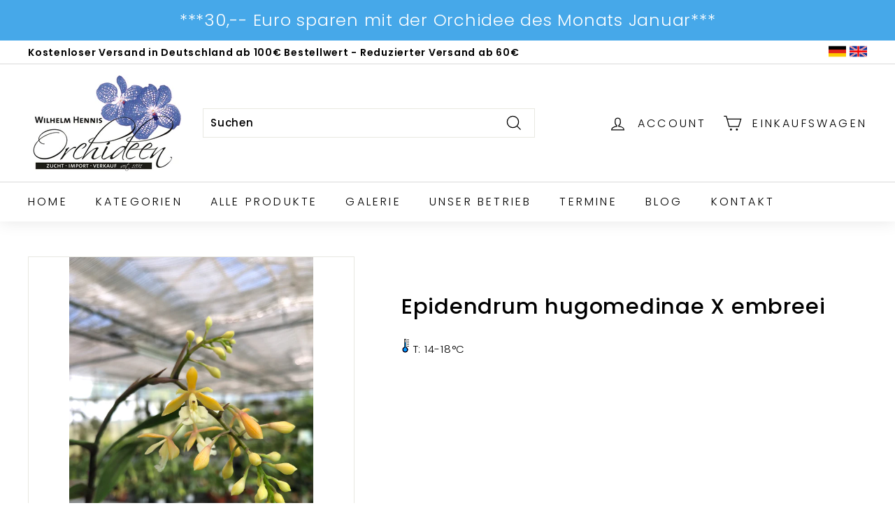

--- FILE ---
content_type: text/html; charset=utf-8
request_url: https://hennis-orchideen.de/apps/variant-description-app?handle=epidendrum-hugomedinae-x-embreei
body_size: 392
content:

    <!DOCTYPE html><html><head><title>x</title><meta name="robots" content="noindex,nofollow"><link rel="canonical" href="https://hennis-orchideen.de/apps/variant-description-app?handle=epidendrum-hugomedinae-x-embreei">
<meta property="og:image" content="https://cdn.shopify.com/s/files/1/0564/4825/4104/files/Logo.jpg?height=628&pad_color=ffffff&v=1623924246&width=1200" />
<meta property="og:image:secure_url" content="https://cdn.shopify.com/s/files/1/0564/4825/4104/files/Logo.jpg?height=628&pad_color=ffffff&v=1623924246&width=1200" />
<meta property="og:image:width" content="1200" />
<meta property="og:image:height" content="628" />
</head><body><!--xasdccdnfnrcdsdrvx-->
      
{
      "product": "\u003cp\u003e\u003cstrong\u003eNEUHEIT !!!\u003c\/strong\u003e\u003c\/p\u003e\n\u003cp\u003eBrandneue Hybride!\u003cbr\u003e\u003c\/p\u003e\n\u003cp\u003e \u003c\/p\u003e\n\u003cp\u003ePflegetipps:\u003c\/p\u003e\n\u003cp\u003eStandort:\u003cbr\u003eHell, im Sommer leicht beschattet. Im Sommer wenn möglich auch im Garten.\u003cbr\u003e\u003c\/p\u003e\n\u003cp\u003eTemperatur:\u003cbr\u003eIm Sommer im Haus 18 – 25°C am Tage, nachts 15°C.Im Winter durchweg etwa 12 – 15°C.\u003cbr\u003e\u003c\/p\u003e\n\u003cp\u003eGießen:\u003cbr\u003eWährend des Wachstums mäßig gießen, in der winterlichen Ruhezeit trockener halten, ohne die Pflanzen schrumpfen zu lassen.\u003c\/p\u003e\n\u003cp\u003e\u003cbr\u003eDüngen:\u003cbr\u003eWährend der Wachstumsphase von März bis Oktober alle 14 Tage mit Orchideendünger\u003cbr\u003eIn der lichtarmen Zeit (November – Februar) nicht düngen.\u003c\/p\u003e",
      "variants": {"43602081120520": null,"43602081153288": null,"43602081186056": null}
    }<!--xasdccdnfnrcdsdrvx--></body></html>